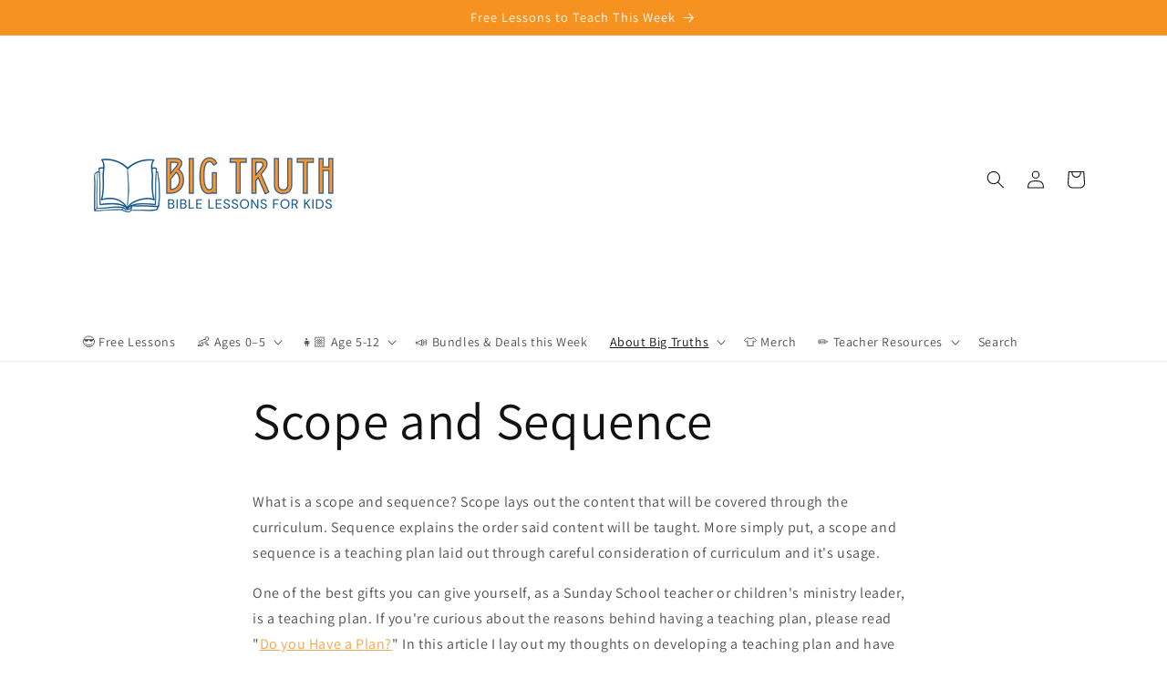

--- FILE ---
content_type: text/css
request_url: https://amaicdn.com/timer-app/store/a5a1293870c60900bc0611897f2bb09e.css?1769000573348
body_size: 517
content:
#sct-timer-68613 .sct-timer:not(.sct-timer-mobile)[data-editable="general"] {
	background-color: #F69220;
	padding-top: 16px;
	border-color: #FFFFFF;
	border-width: 0;
	color: #FFFFFF;
	-webkit-mask-image: none;
	background-image: none;
	background-position: 0% 0%;
	padding-bottom: 16px;
}
#sct-timer-68613 .sct-timer:not(.sct-timer-mobile) [data-editable="message-before-countdown"] {
	color: #41416A;
	font-family: Montserrat;
	font-style: normal;
	font-weight: bold;
	text-decoration: none;
	font-size: 36px;
}
#sct-timer-68613 .sct-timer:not(.sct-timer-mobile) [data-editable="cd-days"] {
	height: 60px;
	width: 60px;
	background-color: #41416A;
	box-shadow: 0px 12px 36px rgba(0,38,111,0.20);
	border-width: 0px;
	border-color: #FFFFFF00;
}
#sct-timer-68613 .sct-timer:not(.sct-timer-mobile) [data-editable="cd-days--digit"] {
	color: #FFFFFF;
	font-family: Montserrat;
	font-size: 28px;
}
#sct-timer-68613 .sct-timer:not(.sct-timer-mobile) [data-editable="cd-days--label"] {
	color: #FFFFFF;
	font-family: Montserrat;
	font-style: normal;
	font-weight: normal;
	text-decoration: none;
	font-size: 10px;
}
#sct-timer-68613 .sct-timer:not(.sct-timer-mobile) [data-editable="cd-hours"] {
	height: 80px;
	width: 60px;
	background-color: #41416A;
	box-shadow: 0px 12px 36px rgba(0,38,111,0.20);
	border-width: 0px;
	border-color: #FFFFFF00;
}
#sct-timer-68613 .sct-timer:not(.sct-timer-mobile) [data-editable="cd-hours--digit"] {
	color: #FFFFFF;
	font-family: Montserrat;
	font-size: 28px;
}
#sct-timer-68613 .sct-timer:not(.sct-timer-mobile) [data-editable="cd-hours--label"] {
	color: #FFFFFF;
	font-family: Montserrat;
	font-style: normal;
	font-weight: normal;
	text-decoration: none;
	font-size: 10px;
}
#sct-timer-68613 .sct-timer:not(.sct-timer-mobile) [data-editable="cd-mins"] {
	height: 100px;
	width: 60px;
	background-color: #41416A;
	box-shadow: 0px 12px 36px rgba(0,38,111,0.20);
	border-width: 0px;
	border-color: #FFFFFF00;
}
#sct-timer-68613 .sct-timer:not(.sct-timer-mobile) [data-editable="cd-mins--digit"] {
	color: #FFFFFF;
	font-family: Montserrat;
	font-size: 28px;
}
#sct-timer-68613 .sct-timer:not(.sct-timer-mobile) [data-editable="cd-mins--label"] {
	color: #FFFFFF;
	font-family: Montserrat;
	font-style: normal;
	font-weight: normal;
	text-decoration: none;
	font-size: 10px;
}
#sct-timer-68613 .sct-timer:not(.sct-timer-mobile) [data-editable="cd-secs"] {
	height: 70px;
	width: 60px;
	background-color: #41416A;
	box-shadow: 0px 12px 36px rgba(0,38,111,0.20);
	border-width: 0px;
	border-color: #FFFFFF00;
}
#sct-timer-68613 .sct-timer:not(.sct-timer-mobile) [data-editable="cd-secs--digit"] {
	color: #FFFFFF;
	font-family: Montserrat;
	font-size: 28px;
}
#sct-timer-68613 .sct-timer:not(.sct-timer-mobile) [data-editable="cd-secs--label"] {
	color: #FFFFFF;
	font-family: Montserrat;
	font-style: normal;
	font-weight: normal;
	text-decoration: none;
	font-size: 10px;
}
#sct-timer-68613 .sct-timer:not(.sct-timer-mobile) [data-editable="countdown"] {
	background-color: #FFFFFF;
	box-shadow: 0px 12px 36px rgba(0,38,111,0.20);
	color: #41416A;
	border-color: #ECF0F8;
	border-width: 1px;
	font-family: Montserrat;
	font-size: 36px;
	width: 52px;
	height: 52px;
}
#sct-timer-68613 .sct-timer:not(.sct-timer-mobile) [data-editable="countdown-labels"] {
	color: #41416A;
	font-family: Montserrat;
	font-style: normal;
	font-weight: normal;
	text-decoration: none;
	font-size: 10px;
}
#sct-timer-68613 .sct-timer:not(.sct-timer-mobile) [data-editable="countdown-colons"] {
	color: #41416A;
	font-family: Montserrat;
	font-size: 36px;
	height: 52px;
	line-height: 44.72px;
}
#sct-timer-68613 .sct-timer:not(.sct-timer-mobile) [data-editable="message-after-countdown"] {
	color: #41416A;
	font-family: Montserrat;
	font-style: normal;
	font-weight: normal;
	text-decoration: none;
	font-size: 18px;
}
#sct-timer-68613 .sct-timer:not(.sct-timer-mobile) [data-editable="link"] {
	color: #314DCB;
	font-family: Montserrat;
	font-style: normal;
	font-weight: normal;
	text-decoration: underline;
	font-size: 18px;
}
#sct-timer-68613 .sct-timer:not(.sct-timer-mobile) [data-editable="button"] {
	background-color: #314DCB;
	border-color: #FFFFFF;
	border-width: 0px;
	border-radius: 35px;
	color: #FFFFFF;
	font-family: Montserrat;
	font-style: normal;
	font-weight: bold;
	text-decoration: none;
	font-size: 14px;
	padding-top: 8px;
	padding-left: 16px;
	padding-bottom: 8px;
	padding-right: 16px;
}
#sct-timer-68613 .sct-timer:not(.sct-timer-mobile) [data-editable="button-link"] {
	text-decoration: none;
}
#sct-timer-68613 .sct-timer:not(.sct-timer-mobile) [data-editable="discount"] {
	background-color: #000000;
	padding-top: 2px;
	border-color: #FFFFFF;
	border-width: 0px;
	color: #FFFFFF;
	padding-left: 30px;
	border-radius: 35px;
	border-style: solid;
	padding-bottom: 2px;
	padding-right: 30px;
}
#sct-timer-68613 .sct-timer:not(.sct-timer-mobile) [data-editable="copy-button"] {
	background-color: #FFFFFF;
	-webkit-mask-box-image: url(https://amaicdn.com/timer-app/copy.svg);
}
#sct-timer-68613 .sct-timer:not(.sct-timer-mobile) [data-editable="close-button"] {
	color: #000000;
	background-color: #FFFFFF;
}
#sct-timer-68613 .sct-timer:not(.sct-timer-mobile) [data-editable="pattern"] {
	background-color: rgba(0, 0, 0, 0);
	-webkit-mask-image: none;
}
#sct-timer-68613 .sct-timer.sct-timer-mobile[data-editable="general"] {
	background-color: #F69220;
	padding-top: 12px;
	border-color: #FFFFFF;
	border-width: 0;
	color: #FFFFFF;
	-webkit-mask-image: none;
	background-image: none;
	background-position: 0% 0%;
	padding-bottom: 12px;
}
#sct-timer-68613 .sct-timer.sct-timer-mobile [data-editable="message-before-countdown"] {
	color: #41416A;
	font-family: Montserrat;
	font-style: normal;
	font-weight: bold;
	text-decoration: none;
	font-size: 18px;
}
#sct-timer-68613 .sct-timer.sct-timer-mobile [data-editable="cd-days"] {
	height: 60px;
	width: 60px;
	background-color: #41416A;
	box-shadow: 0px 12px 36px rgba(0,38,111,0.20);
	border-width: 0px;
	border-color: #FFFFFF00;
}
#sct-timer-68613 .sct-timer.sct-timer-mobile [data-editable="cd-days--digit"] {
	color: #FFFFFF;
	font-family: Montserrat;
	font-size: 28px;
}
#sct-timer-68613 .sct-timer.sct-timer-mobile [data-editable="cd-days--label"] {
	color: #FFFFFF;
	font-family: Montserrat;
	font-style: normal;
	font-weight: normal;
	text-decoration: none;
	font-size: 10px;
}
#sct-timer-68613 .sct-timer.sct-timer-mobile [data-editable="cd-hours"] {
	height: 80px;
	width: 60px;
	background-color: #41416A;
	box-shadow: 0px 12px 36px rgba(0,38,111,0.20);
	border-width: 0px;
	border-color: #FFFFFF00;
}
#sct-timer-68613 .sct-timer.sct-timer-mobile [data-editable="cd-hours--digit"] {
	color: #FFFFFF;
	font-family: Montserrat;
	font-size: 28px;
}
#sct-timer-68613 .sct-timer.sct-timer-mobile [data-editable="cd-hours--label"] {
	color: #FFFFFF;
	font-family: Montserrat;
	font-style: normal;
	font-weight: normal;
	text-decoration: none;
	font-size: 10px;
}
#sct-timer-68613 .sct-timer.sct-timer-mobile [data-editable="cd-mins"] {
	height: 100px;
	width: 60px;
	background-color: #41416A;
	box-shadow: 0px 12px 36px rgba(0,38,111,0.20);
	border-width: 0px;
	border-color: #FFFFFF00;
}
#sct-timer-68613 .sct-timer.sct-timer-mobile [data-editable="cd-mins--digit"] {
	color: #FFFFFF;
	font-family: Montserrat;
	font-size: 28px;
}
#sct-timer-68613 .sct-timer.sct-timer-mobile [data-editable="cd-mins--label"] {
	color: #FFFFFF;
	font-family: Montserrat;
	font-style: normal;
	font-weight: normal;
	text-decoration: none;
	font-size: 10px;
}
#sct-timer-68613 .sct-timer.sct-timer-mobile [data-editable="cd-secs"] {
	height: 70px;
	width: 60px;
	background-color: #41416A;
	box-shadow: 0px 12px 36px rgba(0,38,111,0.20);
	border-width: 0px;
	border-color: #FFFFFF00;
}
#sct-timer-68613 .sct-timer.sct-timer-mobile [data-editable="cd-secs--digit"] {
	color: #FFFFFF;
	font-family: Montserrat;
	font-size: 28px;
}
#sct-timer-68613 .sct-timer.sct-timer-mobile [data-editable="cd-secs--label"] {
	color: #FFFFFF;
	font-family: Montserrat;
	font-style: normal;
	font-weight: normal;
	text-decoration: none;
	font-size: 10px;
}
#sct-timer-68613 .sct-timer.sct-timer-mobile [data-editable="countdown"] {
	background-color: #FFFFFF;
	box-shadow: 0px 12px 36px rgba(0,38,111,0.20);
	color: #41416A;
	border-color: #ECF0F8;
	border-width: 1px;
	font-family: Montserrat;
	font-size: 18px;
	width: 34px;
	height: 34px;
}
#sct-timer-68613 .sct-timer.sct-timer-mobile [data-editable="countdown-labels"] {
	color: #41416A;
	font-family: Montserrat;
	font-style: normal;
	font-weight: normal;
	text-decoration: none;
	font-size: 8px;
}
#sct-timer-68613 .sct-timer.sct-timer-mobile [data-editable="countdown-colons"] {
	color: #41416A;
	font-family: Montserrat;
	font-size: 18px;
	height: 34px;
	line-height: 29.24px;
}
#sct-timer-68613 .sct-timer.sct-timer-mobile [data-editable="message-after-countdown"] {
	color: #41416A;
	font-family: Montserrat;
	font-style: normal;
	font-weight: normal;
	text-decoration: none;
	font-size: 14px;
}
#sct-timer-68613 .sct-timer.sct-timer-mobile [data-editable="link"] {
	color: #314DCB;
	font-family: Montserrat;
	font-style: normal;
	font-weight: normal;
	text-decoration: underline;
	font-size: 14px;
}
#sct-timer-68613 .sct-timer.sct-timer-mobile [data-editable="button"] {
	background-color: #314DCB;
	border-color: #FFFFFF;
	border-width: 0px;
	border-radius: 35px;
	color: #FFFFFF;
	font-family: Montserrat;
	font-style: normal;
	font-weight: bold;
	text-decoration: none;
	font-size: 15px;
	padding-top: 0px;
	padding-bottom: 0px;
}
#sct-timer-68613 .sct-timer.sct-timer-mobile [data-editable="button-link"] {
	text-decoration: none;
}
#sct-timer-68613 .sct-timer.sct-timer-mobile [data-editable="discount"] {
	background-color: #000000;
	padding-top: 0px;
	border-color: #FFFFFF;
	border-width: 0px;
	color: #FFFFFF;
	padding-left: 15px;
	border-radius: 35px;
	border-style: solid;
	padding-bottom: 0px;
	padding-right: 15px;
}
#sct-timer-68613 .sct-timer.sct-timer-mobile [data-editable="copy-button"] {
	background-color: #FFFFFF;
	-webkit-mask-box-image: url(https://amaicdn.com/timer-app/copy.svg);
}
#sct-timer-68613 .sct-timer.sct-timer-mobile [data-editable="close-button"] {
	color: #000000;
	background-color: #FFFFFF;
}
#sct-timer-68613 .sct-timer.sct-timer-mobile [data-editable="pattern"] {
	background-color: rgba(0, 0, 0, 0);
	-webkit-mask-image: none;
}
 #sct-timer-85645 .sct-timer:not(.sct-timer-mobile)[data-editable="general"] {
	background-color: #0F9EDE;
	padding-top: 16px;
	border-color: #0D1345;
	border-width: 2px;
	color: #FFFFFF;
	-webkit-mask-image: none;
	background-image: none;
	background-position: 0% 0%;
	padding-bottom: 16px;
}
#sct-timer-85645 .sct-timer:not(.sct-timer-mobile) [data-editable="message-before-countdown"] {
	color: #FFFFFF;
	font-family: Montserrat;
	font-style: normal;
	font-weight: bold;
	text-decoration: none;
	font-size: 32px;
}
#sct-timer-85645 .sct-timer:not(.sct-timer-mobile) [data-editable="message-after-countdown"] {
	color: #FAF9F3;
	font-family: Montserrat;
	font-style: normal;
	font-weight: normal;
	text-decoration: none;
	font-size: 18px;
}
#sct-timer-85645 .sct-timer:not(.sct-timer-mobile) [data-editable="link"] {
	color: #314DCB;
	font-family: Montserrat;
	font-style: normal;
	font-weight: normal;
	text-decoration: underline;
	font-size: 18px;
}
#sct-timer-85645 .sct-timer:not(.sct-timer-mobile) [data-editable="button"] {
	background-color: #ED9910;
	border-color: #FFFFFF;
	border-width: 0px;
	border-radius: 35px;
	color: #FFFFFF;
	font-family: Montserrat;
	font-style: normal;
	font-weight: bold;
	text-decoration: none;
	font-size: 14px;
	padding-top: 8px;
	padding-left: 16px;
	padding-bottom: 8px;
	padding-right: 16px;
}
#sct-timer-85645 .sct-timer:not(.sct-timer-mobile) [data-editable="discount"] {
	background-color: #000000;
	padding-top: 2px;
	border-color: #FFFFFF;
	border-width: 0px;
	color: #FFFFFF;
	padding-left: 30px;
	border-radius: 35px;
	border-style: solid;
	padding-bottom: 2px;
	padding-right: 30px;
}
#sct-timer-85645 .sct-timer:not(.sct-timer-mobile) [data-editable="copy-button"] {
	background-color: #FFFFFF;
	-webkit-mask-box-image: url(https://amaicdn.com/timer-app/copy.svg);
}
#sct-timer-85645 .sct-timer:not(.sct-timer-mobile) [data-editable="close-button"] {
	color: #000000;
	background-color: #FFFFFF;
}
#sct-timer-85645 .sct-timer:not(.sct-timer-mobile) [data-editable="button-link"] {
	text-decoration: none;
}
#sct-timer-85645 .sct-timer:not(.sct-timer-mobile) [data-editable="pattern"] {
	background-color: rgba(0, 0, 0, 0);
	-webkit-mask-image: none;
}
#sct-timer-85645 .sct-timer:not(.sct-timer-mobile) [data-editable="email-input"] {
	border-color: #FFFFFF;
	border-width: 0px;
	border-radius: 8px;
	font-family: Montserrat;
	font-size: 14px;
	padding-top: 8px;
	padding-bottom: 8px;
}
#sct-timer-85645 .sct-timer:not(.sct-timer-mobile) [data-editable="email-button"] {
	background-color: #FFD600;
	border-color: #FFD600;
	border-width: 0px;
	border-radius: 8px;
	color: #000000;
	font-family: Montserrat;
	font-size: 14px;
	padding-top: 8px;
	padding-bottom: 8px;
}
#sct-timer-85645 .sct-timer.sct-timer-mobile[data-editable="general"] {
	background-color: #0F9EDE;
	padding-top: 12px;
	border-color: #0D1345;
	border-width: 0;
	color: #FFFFFF;
	-webkit-mask-image: none;
	background-image: none;
	background-position: 0% 0%;
	padding-bottom: 12px;
}
#sct-timer-85645 .sct-timer.sct-timer-mobile [data-editable="message-before-countdown"] {
	color: #FFFFFF;
	font-family: Montserrat;
	font-style: normal;
	font-weight: bold;
	text-decoration: none;
	font-size: 18px;
}
#sct-timer-85645 .sct-timer.sct-timer-mobile [data-editable="countdown"] {
	background-color: #FFFFFF;
	box-shadow: 0px 12px 36px rgba(0,38,111,0.20);
	color: #41416A;
	border-color: #ECF0F8;
	border-width: 1px;
	border-radius: 8px;
	font-family: Montserrat;
	font-size: 18px;
}
#sct-timer-85645 .sct-timer.sct-timer-mobile [data-editable="countdown-labels"] {
	color: #41416A;
	font-family: Montserrat;
	font-style: normal;
	font-weight: normal;
	text-decoration: none;
	font-size: 8px;
}
#sct-timer-85645 .sct-timer.sct-timer-mobile [data-editable="countdown-colons"] {
	color: #41416A;
	font-family: Montserrat;
	font-size: 18px;
}
#sct-timer-85645 .sct-timer.sct-timer-mobile [data-editable="message-after-countdown"] {
	color: #FAF9F3;
	font-family: Montserrat;
	font-style: normal;
	font-weight: normal;
	text-decoration: none;
	font-size: 14px;
}
#sct-timer-85645 .sct-timer.sct-timer-mobile [data-editable="link"] {
	color: #314DCB;
	font-family: Montserrat;
	font-style: normal;
	font-weight: normal;
	text-decoration: underline;
	font-size: 14px;
}
#sct-timer-85645 .sct-timer.sct-timer-mobile [data-editable="button"] {
	background-color: #ED9910;
	border-color: #FFFFFF;
	border-width: 0px;
	border-radius: 35px;
	color: #FFFFFF;
	font-family: Montserrat;
	font-style: normal;
	font-weight: bold;
	text-decoration: none;
	font-size: 15px;
	padding-top: 0px;
	padding-bottom: 0px;
}
#sct-timer-85645 .sct-timer.sct-timer-mobile [data-editable="discount"] {
	background-color: #000000;
	padding-top: 0px;
	border-color: #FFFFFF;
	border-width: 0px;
	color: #FFFFFF;
	padding-left: 15px;
	border-radius: 35px;
	border-style: solid;
	padding-bottom: 0px;
	padding-right: 15px;
}
#sct-timer-85645 .sct-timer.sct-timer-mobile [data-editable="copy-button"] {
	background-color: #FFFFFF;
	-webkit-mask-box-image: url(https://amaicdn.com/timer-app/copy.svg);
}
#sct-timer-85645 .sct-timer.sct-timer-mobile [data-editable="close-button"] {
	color: #000000;
	background-color: #FFFFFF;
}
#sct-timer-85645 .sct-timer.sct-timer-mobile [data-editable="button-link"] {
	text-decoration: none;
}
#sct-timer-85645 .sct-timer.sct-timer-mobile [data-editable="countdown-leaf"] {
	background-color: #FFFFFF;
	border-width: 1px;
	border-radius: 8px;
	border-color: #ECF0F8;
}
#sct-timer-85645 .sct-timer.sct-timer-mobile [data-editable="countdown-leaf-2"] {
	background-color: #FFFFFF;
	border-width: 1px;
	border-radius: 8px;
	border-color: #ECF0F8;
	box-shadow: none;
}
#sct-timer-85645 .sct-timer.sct-timer-mobile [data-editable="pattern"] {
	background-color: rgba(0, 0, 0, 0);
	-webkit-mask-image: none;
}
#sct-timer-85645 .sct-timer.sct-timer-mobile [data-editable="email-input"] {
	border-color: #FFFFFF;
	border-width: 0px;
	border-radius: 8px;
	font-family: Montserrat;
	font-size: 14px;
	padding-top: 8px;
	padding-bottom: 8px;
}
#sct-timer-85645 .sct-timer.sct-timer-mobile [data-editable="email-button"] {
	background-color: #FFD600;
	border-color: #FFD600;
	border-width: 0px;
	border-radius: 8px;
	color: #000000;
	font-family: Montserrat;
	font-size: 14px;
	padding-top: 8px;
	padding-bottom: 8px;
}
